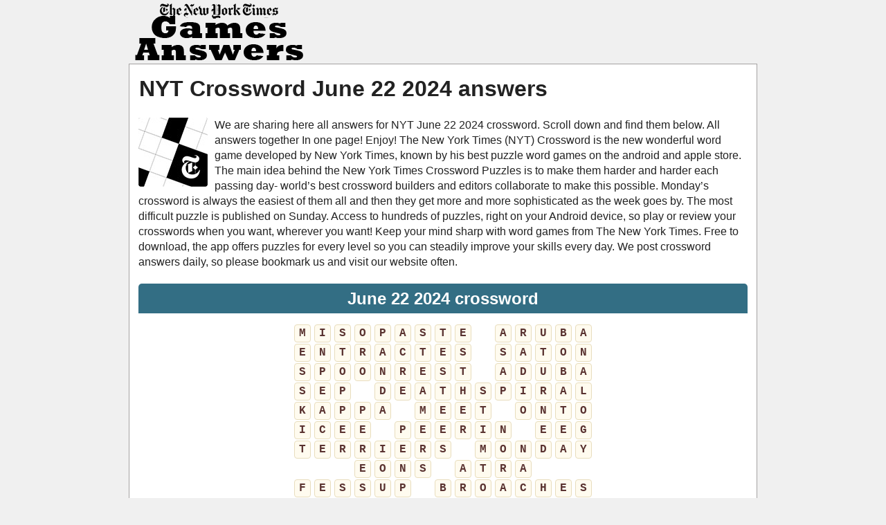

--- FILE ---
content_type: text/html; charset=UTF-8
request_url: https://nytgames.net/daily-crosswords-answers/22-june-2024-crossword/
body_size: 10319
content:
<!DOCTYPE html>
<html xmlns="http://www.w3.org/1999/xhtml" lang="en" prefix="og: http://ogp.me/ns#">
<head>
    <title>NYT: New York Times June 22 2024  crossword answers &gt; All puzzles &lt;</title>
    <meta http-equiv="Content-Type" content="text/html; charset=UTF-8" />
    <meta name="viewport" content="width=device-width, initial-scale=1.0" />
    <meta name="description" content="Find out all the latest answers for The New York Times Crossword, an addictive crossword game - Updated daily 2026." />
    <meta name="robots" content="index,follow" />    
    <meta property="og:type" content="website" />
    <meta property="og:url" content="https://nytgames.net/" />
    <meta property="og:title" content="NYT: New York Times June 22 2024  crossword answers &gt; All puzzles &lt;" />
    <meta property="og:description" content="Find out all the latest answers for The New York Times Crossword, an addictive crossword game - Updated daily 2026." />
    <meta property="og:image" content="https://nytgames.net/template/images/nyt_games_logo.png" />
    <meta property="og:image:width" content="360" />
    <meta property="og:image:height" content="360" />
    <link rel="icon" type="image/png" sizes="32x32" href="/template/images/favicon-32x32.png" />
    <style>a,body{color:#222}*,h4{margin:0}.button.full,.latest a,.level_list a,.pack_list .ads,.pack_list a,.weblogo{display:block}.lang-menu,.pack_list,.pack_list li{text-align:center}.btn,.button,img{vertical-align:middle}.btn,.crossword-row{white-space:nowrap}.button,.right,a{text-decoration:none}.btn,.sb-hive{-moz-user-select:none}body{font:16px/1.4 'Open Sans',Tahoma,Verdana,Segoe,sans-serif;word-wrap:break-word;background:#f0f0f0}.crossword .letter,.error,.hive .cell-letter,.letterblock span,h2,h3,h4{font-weight:700}a:hover{color:#1a4d9b}p{padding:0 0 1em}p:last-child{padding-bottom:0}*{padding:0}ul{list-style:none}option{padding:0 5px}h1{margin:2px 1px 10px}h2{font-size:24px;margin:15px 0}h3{font-size:20px;margin:11px 0 4px}h4{padding:0;font-size:14px;font-family:Verdana}input,textarea{background:#fff;border:1px solid #ccc;border-radius:5px;font-size:14px;padding:4px 6px;min-width:40%;width:300px}.header-wrap{max-width:900px;min-height:61px;margin:0 auto}.weblogo{margin:5px;padding:0;min-height:82px}.clear{clear:both}.container,.footercontainer{margin:0 auto;max-width:900px;padding-bottom:15px}.container{padding:3px;background:#fff;border:1px solid #a4a1a1}.footercontainer{font-size:17px;color:#4c4848}.footercontainer a{color:#3f3f3f}.lang-menu{font-size:22px;color:#fff;background:#eaeaea}#fb-load-msg{margin:20px 0;font-size:23px;min-height:300px;transition:1s ease-in-out}.amp #fb-load-msg{font-size:0}form #website{display:none}#datepicker{min-height:230px}.error{color:#be311b}.notfound{background:#f1f1f1;border:1px solid #999;margin:20px 0;padding:15px 10px}.alert{margin:12px 5px;padding:12px 7px;border-radius:5px}.alert-danger{border:1px solid #f7bebe;background-color:#f6e8e8}.level_list li,.pack_list{background-color:#f9f7f7;padding:5px 6px;margin:5px 0}.level_list{margin:5px 0}.level_list li{border:1px solid #d8d8d8;border-radius:5px}.level_list li:hover{background-color:#ededed}.level_list .ads{background:0 0;border:none}.level_list a:hover{color:#000}.level_list.inline li{display:inline-block;min-width:200px}.pack_list li{display:inline-block;padding:5px 6px;margin:5px 0;background-color:#fff;border:1px solid #d8d8d8;border-radius:5px;font-size:13px;width:80px;min-height:90px;vertical-align:top}.letterblock span,.words span{background:#fffae1;color:#3e392f;text-transform:uppercase}.pack_list li img{display:block;margin:0 auto}.pack_list a:hover{color:#5e80cf}.pack_list .ads{background:0 0;border:none;width:auto}#mini_cross,#reg_cross{display:inline-block;min-width:100px;background-color:#44b5f9;border-radius:7px 7px 0 0;text-align:center;color:#fff;margin:0 0 0 13px;padding:3px 0}#mini_cross.active,#reg_cross.active,.ui-datepicker{background-color:#176fa4}#datepicker .ui-datepicker-header{border:none;color:#fff;background-color:#176fa4}#datepicker .ui-datepicker{padding:0 .2em}#datepicker .ui-widget-content{border:none}.letterblock{display:inline-block;text-align:left}.applink,.center,.crossword,.letterblock span,.title,.words span{text-align:center}.letterblock span{border:1px solid #ffbf64;display:inline-block;font-size:20px;margin:1px 0;min-width:25px;padding:0;border-radius:3px;-webkit-border-radius:3px;-moz-border-radius:3px}.letterblock span.blank{border:none;background:0 0}.letterblock:hover span{border:1px solid #b58670}.connections{display:flex;flex-wrap:wrap;flex-direction:column;justify-content:center;margin:0 auto;font-size:20px;max-width:800px}.level-1,.level-2,.level-3,.level-4{display:flex;width:100%;align-items:center;justify-content:center;flex-direction:column;padding:20px 0;margin:0 auto 15px;border-radius:10px}.crossword .letter,.cwl,.iblock,.words span{display:inline-block}.level-1{background-color:#fbd400!important}.level-2{background-color:#b5e352!important}.level-3{background-color:#729eeb!important}.level-4{background-color:#bc70c4!important}.level-1 strong,.level-2 strong,.level-3 strong,.level-4 strong{line-height:20px}.words{padding:0 15px 15px}.words span{border-radius:4px;border:1px solid #ffbf64;margin:2px 1px;min-width:13px;padding:1px 5px}.hidden{visibility:hidden}.crossword{padding:0 2px;margin:10px auto;font-size:.7rem}.crossword .letter{background:#fffbef;border-radius:4px;border:1px solid #e8ddbd;color:#593230;font-family:Courier New,Lucida Consoleinherit;font-size:1rem;margin:1px;min-width:18px;padding:1px 2px;text-align:center;text-transform:uppercase}.crossword .mark{background:#9de070}.crossword.bigpuzzle{font-size:.7rem;line-height:1.1}.crossword.bigpuzzle .letter{min-width:16px}.crossword .letter.m0,.crossword .letter.m9,.w0,.w9{background:#f7c6c6}.crossword .letter.m1,.w1{background:#f7dfc6}.crossword .letter.m2,.w2{background:#f1f7c6}.crossword .letter.m3,.w3{background:#caf7c6}.crossword .letter.m4,.w4{background:#c6f7f2}.crossword .letter.m5,.w5{background:#c6e7f7}.crossword .letter.m6,.w6{background:#c6c7f7}.crossword .letter.m7,.w7{background:#e1c6f7}.crossword .letter.m8,.w8{background:#f7c6db}.cwl{border:1px solid #dfdfdf;border-radius:10px;margin:5px 0}.cwl h2{font-size:20px;background:#aedfee;margin:0;padding:5px;border-radius:10px 10px 0 0}.iblock{min-width:400px;margin:5px 0 0 10px}.appimage{float:left;margin:0 10px 10px 0}.content{margin:10px}.appdescription,.navigation{margin:20px 0}.applink a{color:#0065ff}h2.title{background:#336e84;border-radius:5px 5px 0 0;color:#fff;padding:5px 0}.post-ratings-image,hr{border:0}.post-ratings{width:100%;-moz-opacity:1;opacity:1;text-align:right}.post-ratings-loading{display:none;height:16px;text-align:left}.button,.partners li{display:inline-block}.button,.partners h4,.partners li{text-align:center}.post-ratings IMG,.post-ratings-image IMG,.post-ratings-loading IMG{border:0;padding:0;margin:0}hr{height:0;border-top:1px solid rgba(0,0,0,.1);border-bottom:1px solid rgba(255,255,255,.3)}.partners li{margin:5px}.partners h4{margin:5px 0;color:#000;font-size:11px}.trade{float:right;font-size:12px;max-width:500px}.right{float:right}.button{border:1px solid #1ca8da;background-color:#2ad;padding:5px 10px;font-size:25px;text-transform:uppercase;margin:20px auto;border-radius:10px;color:#fff;min-width:150px}.button:hover{background-color:#0896cc;color:#fff}.ui-message{background:#fff;border:1px solid #aaa;border-radius:5px;padding:5px;text-align:left}.btn,.form-control{background-image:none;font-size:14px;line-height:1.42857}.row{margin:21px 0}.input-group .form-control{float:left;margin-bottom:0;position:relative;width:60%;z-index:2}.form-control{background-color:#fff;border:1px solid #ccc;border-radius:4px 0 0 4px;box-shadow:0 1px 1px rgba(0,0,0,.075) inset;color:#555;display:block;height:36px;padding:0 12px;transition:border-color .15s ease-in-out,box-shadow .15s ease-in-out;width:100%}.form-control:focus{border:1px solid #66afe9}.btn{border:1px solid transparent;border-radius:4px;cursor:pointer;display:inline-block;font-weight:400;margin-bottom:0;padding:8px 12px;text-align:center}.btn-primary{background-color:#428bca;border-color:#357ebd;color:#fff;margin-bottom:4px;margin-left:-1px}.input-group .form-control:last-child,.input-group-addon:last-child,.input-group-btn:first-child>.btn-group:not(:first-child)>.btn,.input-group-btn:first-child>.btn:not(:first-child),.input-group-btn:last-child>.btn,.input-group-btn:last-child>.btn-group>.btn,.input-group-btn:last-child>.dropdown-toggle{border-bottom-left-radius:0;border-top-left-radius:0}.autocomplete-suggestions{border:1px solid #22a7f0;background:#fff;color:#373a3c;overflow:auto;font-size:17px;border-radius:5px;padding:6px}.autocomplete-suggestion{padding:4px 5px;white-space:nowrap;overflow:hidden}.autocomplete-selected{background:#f0f0f0}.autocomplete-suggestions strong{font-weight:400;color:#39f}.autocomplete-group{padding:4px 5px}.autocomplete-group strong{display:block;border-bottom:1px solid #000}.navigation li{display:inline-block;margin:8px 2px}.navigation li a,.navigation li a:hover,.navigation li span,.navigation li.active a{background:#e6e7ea;border:1px solid #bfbfbf;color:#000;font-family:Arial,Tahoma,sans-serif;font-size:12px;font-weight:700;padding:7px 10px;text-decoration:none;text-transform:uppercase}.navigation li a:hover,.navigation li.active a,.navigation li.active span{background:#000;color:#fff}.navigation li.disabled span{color:#bbb}.sb-hive{width:200px;margin:25px auto;-webkit-tap-highlight-color:transparent;-webkit-user-select:none;-ms-user-select:none;user-select:none}.hive{display:block;top:0;position:relative;width:100%;padding-bottom:103.92305%}.hive .cell-letter{font-size:30px;text-anchor:middle;text-transform:uppercase;pointer-events:none}.hive.shuffling .outer>.cell-letter{opacity:0}.hive.fade-out .outer>.cell-letter{opacity:0;-webkit-transition:opacity .3s;-o-transition:opacity .3s;transition:opacity .3s}.hive.fade-in .outer>.cell-letter{opacity:1;-webkit-transition:opacity .3s;-o-transition:opacity .3s;transition:opacity .3s}.hive-cell{position:absolute;top:calc(100% / 3);left:30%;width:40%;height:calc(100% / 3)}.hive-cell .cell-fill{cursor:pointer;fill:#e6e6e6;-webkit-transition:fill .1s;-o-transition:fill .1s;transition:fill .1s}.hive-cell .cell-fill.push-active{fill:#d9d9d9}.hive-cell:first-child .cell-fill{cursor:pointer;fill:#f8cd05;-webkit-transition:fill .1s;-o-transition:fill .1s;transition:fill .1s}.hive-cell:first-child .cell-fill.push-active{fill:#dfb804}.hive-cell:first-child{-webkit-transform:translate(0,0);-ms-transform:translate(0,0);transform:translate(0,0)}.hive-cell:nth-child(2){-webkit-transform:translate(-75%,-50%);-ms-transform:translate(-75%,-50%);transform:translate(-75%,-50%)}.hive-cell:nth-child(3){-webkit-transform:translate(0,-100%);-ms-transform:translate(0,-100%);transform:translate(0,-100%)}.hive-cell:nth-child(4){-webkit-transform:translate(75%,-50%);-ms-transform:translate(75%,-50%);transform:translate(75%,-50%)}.hive-cell:nth-child(5){-webkit-transform:translate(75%,50%);-ms-transform:translate(75%,50%);transform:translate(75%,50%)}.hive-cell:nth-child(6){-webkit-transform:translate(0,100%);-ms-transform:translate(0,100%);transform:translate(0,100%)}.hive-cell:nth-child(7){-webkit-transform:translate(-75%,50%);-ms-transform:translate(-75%,50%);transform:translate(-75%,50%)}@media screen and (max-width:685px){.content{float:none;margin:0}.sidebox{float:none;padding:0;margin:5px}.langtext{display:none}.lang-menu img{width:40px;height:auto}.header-wrap{text-align:center}h1{font-size:28px}.weblogo{margin:20px 0}.iblock{display:block;margin:5px 0;min-width:100%}}@media screen and (max-width:350px){.lang-menu img{width:36px;height:auto}}.hashover-deleted{display:none}</style>
    
    <script type="text/javascript" async="async" data-noptimize="1" data-cfasync="false" src="//scripts.scriptwrapper.com/tags/c93293a2-d08d-4882-b9c1-c41e2d57265d.js"></script>
     
        <script type="application/ld+json">{"@context":"http:\/\/schema.org","@type":"article","mainEntityOfPage":{"@type":"WebPage","@id":"https:\/\/nytgames.net\/daily-crosswords-answers\/22-june-2024-crossword\/"},"author":{"@type":"Person","name":"Laurie Shoaf","url":"https:\/\/nytgames.net"},"articleSection":["NYT answers"],"publisher":{"@type":"Organization","name":"NYTgames.net","url":"https:\/\/nytgames.net","logo":{"@type":"ImageObject","url":"https:\/\/nytgames.net\/template\/images\/nyt_crosswords_logo.png"}},"headline":"NYT  Crossword June 22 2024  answers","name":"NYT  Crossword June 22 2024  answers","dateCreated":"2022-03-16T08:00:00+08:00","datePublished":"2022-03-16T08:00:00+08:00","dateModified":"2023-10-25T04:28:44-06:00","url":"https:\/\/nytgames.net\/daily-crosswords-answers\/22-june-2024-crossword\/","image":{"@type":"ImageObject","url":"https:\/\/nytgames.net\/template\/images\/nyt_crosswords_big.jpg","height":360,"width":360}}</script></head>
<body >
  <div class="header-wrap">
    <a class="weblogo" href="//nytgames.net/"><img src="/template/images/nyt_games_logo.png" alt="NYT Games answers" title="NYT Games answers" /></a>
    
    
  </div>        
  
  
  <div class="container">
    <div class="content">
      <h1>NYT  Crossword June 22 2024  answers</h1>
            
      <div class="appdescription">
  <div class="appimage">
    <a href="/">
      <img src="/template/images/nyt_crosswords.jpg" width="100" height="100" alt="NYT Crossword answers" />
    </a>
  </div>
  <p>
We are sharing here all answers for NYT June 22 2024  crossword. Scroll down and find them below. All answers together In one page! Enjoy!
The New York Times (NYT) Crossword is the new wonderful word game developed by New York Times, known by his best puzzle word games on the android and apple store.
<br />
The main idea behind the New York Times Crossword Puzzles is to make them harder and harder each passing day- world’s best crossword builders and editors collaborate to make this possible. 
Monday’s crossword is always the easiest of them all and then they get more and more sophisticated as the week goes by. The most difficult puzzle is published on Sunday.
Access to hundreds of puzzles, right on your Android device, so play or review your crosswords when you want, wherever you want!
Keep your mind sharp with word games from The New York Times. Free to download, the app offers puzzles for every level so you can steadily improve your skills every day.
 We post crossword answers daily, so please bookmark us and visit our website often.
</p>
</div> 
    <h2 class="title">June 22 2024  crossword</h2>
    
    <div class="crossword ">
                <div class="crossword-row">
            <div class="letter ">M</div>
<div class="letter ">I</div>
<div class="letter ">S</div>
<div class="letter ">O</div>
<div class="letter ">P</div>
<div class="letter ">A</div>
<div class="letter ">S</div>
<div class="letter ">T</div>
<div class="letter ">E</div>
<div class="letter hidden">.</div>
<div class="letter ">A</div>
<div class="letter ">R</div>
<div class="letter ">U</div>
<div class="letter ">B</div>
<div class="letter ">A</div>
          </div>
                <div class="crossword-row">
            <div class="letter ">E</div>
<div class="letter ">N</div>
<div class="letter ">T</div>
<div class="letter ">R</div>
<div class="letter ">A</div>
<div class="letter ">C</div>
<div class="letter ">T</div>
<div class="letter ">E</div>
<div class="letter ">S</div>
<div class="letter hidden">.</div>
<div class="letter ">S</div>
<div class="letter ">A</div>
<div class="letter ">T</div>
<div class="letter ">O</div>
<div class="letter ">N</div>
          </div>
                <div class="crossword-row">
            <div class="letter ">S</div>
<div class="letter ">P</div>
<div class="letter ">O</div>
<div class="letter ">O</div>
<div class="letter ">N</div>
<div class="letter ">R</div>
<div class="letter ">E</div>
<div class="letter ">S</div>
<div class="letter ">T</div>
<div class="letter hidden">.</div>
<div class="letter ">A</div>
<div class="letter ">D</div>
<div class="letter ">U</div>
<div class="letter ">B</div>
<div class="letter ">A</div>
          </div>
                <div class="crossword-row">
            <div class="letter ">S</div>
<div class="letter ">E</div>
<div class="letter ">P</div>
<div class="letter hidden">.</div>
<div class="letter ">D</div>
<div class="letter ">E</div>
<div class="letter ">A</div>
<div class="letter ">T</div>
<div class="letter ">H</div>
<div class="letter ">S</div>
<div class="letter ">P</div>
<div class="letter ">I</div>
<div class="letter ">R</div>
<div class="letter ">A</div>
<div class="letter ">L</div>
          </div>
                <div class="crossword-row">
            <div class="letter ">K</div>
<div class="letter ">A</div>
<div class="letter ">P</div>
<div class="letter ">P</div>
<div class="letter ">A</div>
<div class="letter hidden">.</div>
<div class="letter ">M</div>
<div class="letter ">E</div>
<div class="letter ">E</div>
<div class="letter ">T</div>
<div class="letter hidden">.</div>
<div class="letter ">O</div>
<div class="letter ">N</div>
<div class="letter ">T</div>
<div class="letter ">O</div>
          </div>
                <div class="crossword-row">
            <div class="letter ">I</div>
<div class="letter ">C</div>
<div class="letter ">E</div>
<div class="letter ">E</div>
<div class="letter hidden">.</div>
<div class="letter ">P</div>
<div class="letter ">E</div>
<div class="letter ">E</div>
<div class="letter ">R</div>
<div class="letter ">I</div>
<div class="letter ">N</div>
<div class="letter hidden">.</div>
<div class="letter ">E</div>
<div class="letter ">E</div>
<div class="letter ">G</div>
          </div>
                <div class="crossword-row">
            <div class="letter ">T</div>
<div class="letter ">E</div>
<div class="letter ">R</div>
<div class="letter ">R</div>
<div class="letter ">I</div>
<div class="letter ">E</div>
<div class="letter ">R</div>
<div class="letter ">S</div>
<div class="letter hidden">.</div>
<div class="letter ">M</div>
<div class="letter ">O</div>
<div class="letter ">N</div>
<div class="letter ">D</div>
<div class="letter ">A</div>
<div class="letter ">Y</div>
          </div>
                <div class="crossword-row">
            <div class="letter hidden">.</div>
<div class="letter hidden">.</div>
<div class="letter hidden">.</div>
<div class="letter ">E</div>
<div class="letter ">O</div>
<div class="letter ">N</div>
<div class="letter ">S</div>
<div class="letter hidden">.</div>
<div class="letter ">A</div>
<div class="letter ">T</div>
<div class="letter ">R</div>
<div class="letter ">A</div>
<div class="letter hidden">.</div>
<div class="letter hidden">.</div>
<div class="letter hidden">.</div>
          </div>
                <div class="crossword-row">
            <div class="letter ">F</div>
<div class="letter ">E</div>
<div class="letter ">S</div>
<div class="letter ">S</div>
<div class="letter ">U</div>
<div class="letter ">P</div>
<div class="letter hidden">.</div>
<div class="letter ">B</div>
<div class="letter ">R</div>
<div class="letter ">O</div>
<div class="letter ">A</div>
<div class="letter ">C</div>
<div class="letter ">H</div>
<div class="letter ">E</div>
<div class="letter ">S</div>
          </div>
                <div class="crossword-row">
            <div class="letter ">R</div>
<div class="letter ">O</div>
<div class="letter ">Y</div>
<div class="letter hidden">.</div>
<div class="letter ">S</div>
<div class="letter ">A</div>
<div class="letter ">F</div>
<div class="letter ">E</div>
<div class="letter ">T</div>
<div class="letter ">Y</div>
<div class="letter hidden">.</div>
<div class="letter ">H</div>
<div class="letter ">O</div>
<div class="letter ">S</div>
<div class="letter ">E</div>
          </div>
                <div class="crossword-row">
            <div class="letter ">A</div>
<div class="letter ">N</div>
<div class="letter ">N</div>
<div class="letter ">O</div>
<div class="letter hidden">.</div>
<div class="letter ">L</div>
<div class="letter ">A</div>
<div class="letter ">S</div>
<div class="letter ">S</div>
<div class="letter hidden">.</div>
<div class="letter ">G</div>
<div class="letter ">O</div>
<div class="letter ">T</div>
<div class="letter ">T</div>
<div class="letter ">A</div>
          </div>
                <div class="crossword-row">
            <div class="letter ">P</div>
<div class="letter ">L</div>
<div class="letter ">A</div>
<div class="letter ">N</div>
<div class="letter ">T</div>
<div class="letter ">S</div>
<div class="letter ">I</div>
<div class="letter ">T</div>
<div class="letter ">T</div>
<div class="letter ">E</div>
<div class="letter ">R</div>
<div class="letter hidden">.</div>
<div class="letter ">D</div>
<div class="letter ">O</div>
<div class="letter ">M</div>
          </div>
                <div class="crossword-row">
            <div class="letter ">P</div>
<div class="letter ">I</div>
<div class="letter ">P</div>
<div class="letter ">E</div>
<div class="letter ">R</div>
<div class="letter hidden">.</div>
<div class="letter ">T</div>
<div class="letter ">R</div>
<div class="letter ">O</div>
<div class="letter ">P</div>
<div class="letter ">I</div>
<div class="letter ">C</div>
<div class="letter ">A</div>
<div class="letter ">N</div>
<div class="letter ">A</div>
          </div>
                <div class="crossword-row">
            <div class="letter ">E</div>
<div class="letter ">N</div>
<div class="letter ">S</div>
<div class="letter ">U</div>
<div class="letter ">E</div>
<div class="letter hidden">.</div>
<div class="letter ">H</div>
<div class="letter ">E</div>
<div class="letter ">R</div>
<div class="letter ">E</div>
<div class="letter ">S</div>
<div class="letter ">A</div>
<div class="letter ">T</div>
<div class="letter ">I</div>
<div class="letter ">P</div>
          </div>
                <div class="crossword-row">
            <div class="letter ">S</div>
<div class="letter ">E</div>
<div class="letter ">E</div>
<div class="letter ">P</div>
<div class="letter ">S</div>
<div class="letter hidden">.</div>
<div class="letter ">S</div>
<div class="letter ">W</div>
<div class="letter ">E</div>
<div class="letter ">E</div>
<div class="letter ">T</div>
<div class="letter ">P</div>
<div class="letter ">E</div>
<div class="letter ">A</div>
<div class="letter ">S</div>
          </div>
          </div>
    
    <p><a href="/c-fermented-mixture-in-japanese-cooking/">Fermented mixture in Japanese cooking</a>:</p><div class="words"><span>M</span><span>I</span><span>S</span><span>O</span><span>P</span><span>A</span><span>S</span><span>T</span><span>E</span><br /></div>
<p><a href="/c-set-for-a-campsite/">Set for a campsite</a>:</p><div class="words"><span>M</span><span>E</span><span>S</span><span>S</span><span>K</span><span>I</span><span>T</span><br /></div>
<p><a href="/c-one-way-to-be-left/">One way to be left</a>:</p><div class="words"><span>I</span><span>N</span><span>P</span><span>E</span><span>A</span><span>C</span><span>E</span><br /></div>
<p><a href="/c-bung-eg/">Bung, e.g.</a>:</p><div class="words"><span>S</span><span>T</span><span>O</span><span>P</span><span>P</span><span>E</span><span>R</span><br /></div>
<p><a href="/c-what-the-royal-crown-of-spain-is-plated-with/">What the Royal Crown of Spain is plated with</a>:</p><div class="words"><span>O</span><span>R</span><span>O</span><br /></div>
<p><a href="/c-its-black-and-white-or-sometimes-red/">It's black and white (or sometimes red)</a>:</p><div class="words"><span>P</span><span>A</span><span>N</span><span>D</span><span>A</span><br /></div>
<p><a href="/c-historically-it-corresponded-with-how-much-a-farmer-could-plow-in-one-day/">Historically, it corresponded with how much a farmer could plow in one day</a>:</p><div class="words"><span>A</span><span>C</span><span>R</span><span>E</span><br /></div>
<p><a href="/c-alternatives-to-irons/">Alternatives to irons</a>:</p><div class="words"><span>S</span><span>T</span><span>E</span><span>A</span><span>M</span><span>E</span><span>R</span><span>S</span><br /></div>
<p><a href="/c-guinea-pigs-eg/">Guinea pigs, e.g.</a>:</p><div class="words"><span>T</span><span>E</span><span>S</span><span>T</span><span>E</span><span>E</span><span>S</span><br /></div>
<p><a href="/c-book-with-the-story-of-purim/">Book with the story of Purim</a>:</p><div class="words"><span>E</span><span>S</span><span>T</span><span>H</span><span>E</span><span>R</span><br /></div>
<p><a href="/c-locale-named-in-the-beach-boys-kokomo/">Locale named in the Beach Boys' "Kokomo"</a>:</p><div class="words"><span>A</span><span>R</span><span>U</span><span>B</span><span>A</span><br /></div>
<p><a href="/c-now/">"Now!"</a>:</p><div class="words"><span>A</span><span>S</span><span>A</span><span>P</span><br /></div>
<p><a href="/c-its-tuned-for-tunes/">It's tuned for tunes</a>:</p><div class="words"><span>R</span><span>A</span><span>D</span><span>I</span><span>O</span><br /></div>
<p><a href="/c-went-from-0-to-180-say/">Went from 0 to 180, say</a>:</p><div class="words"><span>U</span><span>T</span><span>U</span><span>R</span><span>N</span><span>E</span><span>D</span><br /></div>
<p><a href="/c-noncarbonated-drink-with-bubbles/">Noncarbonated drink with bubbles</a>:</p><div class="words"><span>B</span><span>O</span><span>B</span><span>A</span><span>T</span><span>E</span><span>A</span><br /></div>
<p><a href="/c-illuminating-example/">Illuminating example</a>:</p><div class="words"><span>A</span><span>N</span><span>A</span><span>L</span><span>O</span><span>G</span><span>Y</span><br /></div>
<p><a href="/c-some-theatrical-transitions/">Some theatrical transitions</a>:</p><div class="words"><span>E</span><span>N</span><span>T</span><span>R</span><span>A</span><span>C</span><span>T</span><span>E</span><span>S</span><br /></div>
<p><a href="/c-refused-to-release/">Refused to release</a>:</p><div class="words"><span>S</span><span>A</span><span>T</span><span>O</span><span>N</span><br /></div>
<p><a href="/c-stovetop-convenience/">Stovetop convenience</a>:</p><div class="words"><span>S</span><span>P</span><span>O</span><span>O</span><span>N</span><span>R</span><span>E</span><span>S</span><span>T</span><br /></div>
<p><a href="/c-emmy-winner-uzo/">Emmy winner Uzo</a>:</p><div class="words"><span>A</span><span>D</span><span>U</span><span>B</span><span>A</span><br /></div>
<p><a href="/c-mo-in-which-the-us-constitution-was-signed/">Mo. in which the U.S. Constitution was signed</a>:</p><div class="words"><span>S</span><span>E</span><span>P</span><br /></div>
<p><a href="/c-worsening-situation-from-which-there-is-no-escape/">Worsening situation from which there is no escape</a>:</p><div class="words"><span>D</span><span>E</span><span>A</span><span>T</span><span>H</span><span>S</span><span>P</span><span>I</span><span>R</span><span>A</span><span>L</span><br /></div>
<p><a href="/c-handheld-object-used-to-release-excess-energy/">Handheld object used to release excess energy</a>:</p><div class="words"><span>S</span><span>T</span><span>I</span><span>M</span><span>T</span><span>O</span><span>Y</span><br /></div>
<p><a href="/c-10th-in-a-series/">10th in a series</a>:</p><div class="words"><span>K</span><span>A</span><span>P</span><span>P</span><span>A</span><br /></div>
<p><a href="/c-french-family-members/">French family members</a>:</p><div class="words"><span>P</span><span>E</span><span>R</span><span>E</span><span>S</span><br /></div>
<p><a href="/c-run-into/">Run into</a>:</p><div class="words"><span>M</span><span>E</span><span>E</span><span>T</span><br /></div>
<p><a href="/c-the-next-one-grammy-winning-jay-z-song-of-2009/">"___ the Next One," Grammy-winning Jay-Z song of 2009</a>:</p><div class="words"><span>O</span><span>N</span><span>T</span><span>O</span><br /></div>
<p><a href="/c-slurped-treat/">Slurped treat</a>:</p><div class="words"><span>I</span><span>C</span><span>E</span><span>E</span><br /></div>
<p><a href="/c-go-window-shopping-perhaps/">Go window shopping, perhaps</a>:</p><div class="words"><span>P</span><span>E</span><span>E</span><span>R</span><span>I</span><span>N</span><br /></div>
<p><a href="/c-trading-card-enthusiasts/">Trading card enthusiasts?</a>:</p><div class="words"><span>P</span><span>E</span><span>N</span><span>P</span><span>A</span><span>L</span><span>S</span><br /></div>
<p><a href="/c-a-dolls-house-protagonist/">"A Doll's House" protagonist</a>:</p><div class="words"><span>N</span><span>O</span><span>R</span><span>A</span><br /></div>
<p><a href="/c-a-migraine-sufferer-might-take-one-for-short/">A migraine sufferer might take one, for short</a>:</p><div class="words"><span>E</span><span>E</span><span>G</span><br /></div>
<p><a href="/c-small-game-hunters/">Small-game hunters</a>:</p><div class="words"><span>T</span><span>E</span><span>R</span><span>R</span><span>I</span><span>E</span><span>R</span><span>S</span><br /></div>
<p><a href="/c-cash-substitutes/">Cash substitutes</a>:</p><div class="words"><span>I</span><span>O</span><span>U</span><span>S</span><br /></div>
<p><a href="/c-dreaded-time-for-many/">Dreaded time for many</a>:</p><div class="words"><span>M</span><span>O</span><span>N</span><span>D</span><span>A</span><span>Y</span><br /></div>
<p><a href="/c-cheese/">___ cheese</a>:</p><div class="words"><span>N</span><span>A</span><span>C</span><span>H</span><span>O</span><br /></div>
<p><a href="/c-an-eternity/">An eternity</a>:</p><div class="words"><span>E</span><span>O</span><span>N</span><span>S</span><br /></div>
<p><a href="/c-plus-pharmacy-brand/">___Plus (pharmacy brand)</a>:</p><div class="words"><span>A</span><span>T</span><span>R</span><span>A</span><br /></div>
<p><a href="/c-creative-outlet/">Creative outlet?</a>:</p><div class="words"><span>A</span><span>R</span><span>T</span><span>S</span><span>T</span><span>O</span><span>R</span><span>E</span><br /></div>
<p><a href="/c-cop/">Cop</a>:</p><div class="words"><span>F</span><span>E</span><span>S</span><span>S</span><span>U</span><span>P</span><br /></div>
<p><a href="/c-ballet-exercises-done-at-a-barre/">Ballet exercises done at a barre</a>:</p><div class="words"><span>F</span><span>R</span><span>A</span><span>P</span><span>P</span><span>E</span><span>S</span><br /></div>
<p><a href="/c-celebrity-gossip-site/">Celebrity gossip site</a>:</p><div class="words"><span>E</span><span>O</span><span>N</span><span>L</span><span>I</span><span>N</span><span>E</span><br /></div>
<p><a href="/c-think-piece/">Think piece?</a>:</p><div class="words"><span>S</span><span>Y</span><span>N</span><span>A</span><span>P</span><span>S</span><span>E</span><br /></div>
<p><a href="/c-raises-as-a-sensitive-subject/">Raises, as a sensitive subject</a>:</p><div class="words"><span>B</span><span>R</span><span>O</span><span>A</span><span>C</span><span>H</span><span>E</span><span>S</span><br /></div>
<p><a href="/c-cover-with-scattered-objects/">Cover with scattered objects</a>:</p><div class="words"><span>B</span><span>E</span><span>S</span><span>T</span><span>R</span><span>E</span><span>W</span><br /></div>
<p><a href="/c-much-anticipated-outing/">Much-anticipated outing</a>:</p><div class="words"><span>H</span><span>O</span><span>T</span><span>D</span><span>A</span><span>T</span><span>E</span><br /></div>
<p><a href="/c-first-country-to-hold-elections-using-internet-voting/">First country to hold elections using internet voting</a>:</p><div class="words"><span>E</span><span>S</span><span>T</span><span>O</span><span>N</span><span>I</span><span>A</span><br /></div>
<p><a href="/c-nautical-navigation-aids/">Nautical navigation aids</a>:</p><div class="words"><span>S</span><span>E</span><span>A</span><span>M</span><span>A</span><span>P</span><span>S</span><br /></div>
<p><a href="/c-arundhati-booker-prize-winning-author/">Arundhati ___, Booker Prize-winning author</a>:</p><div class="words"><span>R</span><span>O</span><span>Y</span><br /></div>
<p><a href="/c-one-in-the-last-line-of-defense-typically/">One in the last line of defense, typically</a>:</p><div class="words"><span>S</span><span>A</span><span>F</span><span>E</span><span>T</span><span>Y</span><br /></div>
<p><a href="/c-all-phrase-in-some-nondenominational-church-names/">All ___ (phrase in some nondenominational church names)</a>:</p><div class="words"><span>F</span><span>A</span><span>I</span><span>T</span><span>H</span><span>S</span><br /></div>
<p><a href="/c-completely-take-advantage-of/">Completely take advantage of</a>:</p><div class="words"><span>H</span><span>O</span><span>S</span><span>E</span><br /></div>
<p><a href="/c-urbis-conditae-date-of-the-founding-of-rome/">___ urbis conditae, date of the founding of Rome</a>:</p><div class="words"><span>A</span><span>N</span><span>N</span><span>O</span><br /></div>
<p><a href="/c-better/">Better</a>:</p><div class="words"><span>O</span><span>N</span><span>E</span><span>U</span><span>P</span><br /></div>
<p><a href="/c-it-was-a-lover-and-his-beginning-of-a-song-in-as-you-like-it/">"It was a lover and his ___" (beginning of a song in "As You Like It")</a>:</p><div class="words"><span>L</span><span>A</span><span>S</span><span>S</span><br /></div>
<p><a href="/c-just-must/">Just must</a>:</p><div class="words"><span>G</span><span>O</span><span>T</span><span>T</span><span>A</span><br /></div>
<p><a href="/c-mill-fill/">Mill fill</a>:</p><div class="words"><span>G</span><span>R</span><span>I</span><span>S</span><span>T</span><br /></div>
<p><a href="/c-temporary-water-provider/">Temporary water provider</a>:</p><div class="words"><span>P</span><span>L</span><span>A</span><span>N</span><span>T</span><span>S</span><span>I</span><span>T</span><span>T</span><span>E</span><span>R</span><br /></div>
<p><a href="/c-cuban-instrument-that-ironically-has-six-strings/">Cuban instrument that ironically has six strings</a>:</p><div class="words"><span>T</span><span>R</span><span>E</span><span>S</span><br /></div>
<p><a href="/c-sport-that-allows-some-corps-a-corps-body-to-body-contact/">Sport that allows some corps-à-corps (body-to-body) contact</a>:</p><div class="words"><span>E</span><span>P</span><span>E</span><span>E</span><br /></div>
<p><a href="/c-vin-diesels-role-in-the-fast-furious-movies/">Vin Diesel's role in the "Fast & Furious" movies</a>:</p><div class="words"><span>D</span><span>O</span><span>M</span><br /></div>
<p><a href="/c-proverbial-payee/">Proverbial payee</a>:</p><div class="words"><span>P</span><span>I</span><span>P</span><span>E</span><span>R</span><br /></div>
<p><a href="/c-casino-where-siegfried-and-roy-made-their-las-vegas-debut/">Casino where Siegfried and Roy made their Las Vegas debut</a>:</p><div class="words"><span>T</span><span>R</span><span>O</span><span>P</span><span>I</span><span>C</span><span>A</span><span>N</span><span>A</span><br /></div>
<p><a href="/c-complete-with-off/">Complete, with "off"</a>:</p><div class="words"><span>C</span><span>A</span><span>P</span><br /></div>
<p><a href="/c-follow/">Follow</a>:</p><div class="words"><span>E</span><span>N</span><span>S</span><span>U</span><span>E</span><br /></div>
<p><a href="/c-some-friendly-advice/">"Some friendly advice ..."</a>:</p><div class="words"><span>H</span><span>E</span><span>R</span><span>E</span><span>S</span><span>A</span><span>T</span><span>I</span><span>P</span><br /></div>
<p><a href="/c-slips-through-the-cracks/">Slips through the cracks</a>:</p><div class="words"><span>S</span><span>E</span><span>E</span><span>P</span><span>S</span><br /></div>
<p><a href="/c-plants-used-in-early-genetics-experiments/">Plants used in early genetics experiments</a>:</p><div class="words"><span>S</span><span>W</span><span>E</span><span>E</span><span>T</span><span>P</span><span>E</span><span>A</span><span>S</span><br /></div>
    <br />
    <a class="button full" href="/daily-crosswords-answers/">Go back to level list</a>
    <br />
        <div style="padding:5px;">
        <script type='text/javascript'>
  var ratingsL10n = {"plugin_url":"/ratings","ajax_url":"/ratings/rating-ajax.php","text_wait":"Please rate only 1 post at a time.","image":"rt","image_ext":"gif","max":"5","show_loading":"1","show_fading":"1","custom":"0"};
  var ratings_mouseover_image=new Image();ratings_mouseover_image.src="/ratings/images/rating_over.gif";
  </script>
  <script defer src="/ratings/ratings.min.js"></script>  
    <div id="post-ratings-57d653b10c66f617c8e6f875c0ed7f20" class="post-ratings">
    <img id="rating_57d653b10c66f617c8e6f875c0ed7f20_1" src="/ratings/images/rating_on.gif" alt="28 votes, average: 3,60 out of 5" title="28 votes, average: 3,60 out of 5"  onmouseover="current_rating('57d653b10c66f617c8e6f875c0ed7f20', 1, '1 Star');" onmouseout="ratings_off(3.6, 4, 0);" onclick="rate_post();" onkeypress="rate_post();" style="cursor:pointer;border:0px;" />
<img id="rating_57d653b10c66f617c8e6f875c0ed7f20_2" src="/ratings/images/rating_on.gif" alt="28 votes, average: 3,60 out of 5" title="28 votes, average: 3,60 out of 5"  onmouseover="current_rating('57d653b10c66f617c8e6f875c0ed7f20', 2, '2 Stars');" onmouseout="ratings_off(3.6, 4, 0);" onclick="rate_post();" onkeypress="rate_post();" style="cursor:pointer;border:0px;" />
<img id="rating_57d653b10c66f617c8e6f875c0ed7f20_3" src="/ratings/images/rating_on.gif" alt="28 votes, average: 3,60 out of 5" title="28 votes, average: 3,60 out of 5"  onmouseover="current_rating('57d653b10c66f617c8e6f875c0ed7f20', 3, '3 Stars');" onmouseout="ratings_off(3.6, 4, 0);" onclick="rate_post();" onkeypress="rate_post();" style="cursor:pointer;border:0px;" />
<img id="rating_57d653b10c66f617c8e6f875c0ed7f20_4" src="/ratings/images/rating_half.gif" alt="28 votes, average: 3,60 out of 5" title="28 votes, average: 3,60 out of 5"  onmouseover="current_rating('57d653b10c66f617c8e6f875c0ed7f20', 4, '4 Stars');" onmouseout="ratings_off(3.6, 4, 0);" onclick="rate_post();" onkeypress="rate_post();" style="cursor:pointer;border:0px;" />
<img id="rating_57d653b10c66f617c8e6f875c0ed7f20_5" src="/ratings/images/rating_off.gif" alt="28 votes, average: 3,60 out of 5" title="28 votes, average: 3,60 out of 5"  onmouseover="current_rating('57d653b10c66f617c8e6f875c0ed7f20', 5, '5 Stars');" onmouseout="ratings_off(3.6, 4, 0);" onclick="rate_post();" onkeypress="rate_post();" style="cursor:pointer;border:0px;" />
    (<em><strong>28</strong> votes, average: <strong>3,60</strong> out of 5</em>)
   <script type="application/ld+json">
   {
      "@context": "http://schema.org",
      "@type": "aggregateRating",
      "itemReviewed": {
          "@type": "Game",
          "name": "NYT Games answers"
      },
      "ratingValue": "3.6",
      "bestRating": 5,
      "ratingCount": 28   }
   </script>
  </div>
    <div id="post-ratings-57d653b10c66f617c8e6f875c0ed7f20-loading" class="post-ratings-loading">
    <img src="/ratings/images/loading.gif" width="16" height="16" alt="Loading..." title="Loading..." class="post-ratings-image" />&nbsp;Loading...
  </div>
      </div>
    
      
      
      
            <script type="text/javascript">
      var comments_settings = {
        url: 'https://nytgames.net/',
        title: 'Main Comments',
        settings: {
            language: 'en'
        }
      };
      </script> 
      <br /><br /><div id="hashover"></div>  
        
    </div>  
  </div>


<div class="footercontainer">
  <div class="cont">
    <a href="/privacy-policy/">Privacy Policy</a> |
    <a href="/disclaimer/">Disclaimer</a> |
    <a href="/contact-us/">Contact us</a> |
    <a href="/about-us/">About Us</a>
    <br />
    &copy; 2022  - 2026 &middot; <a href="https://nytgames.net/">NYT Games Cheats</a>
  
      
    <div class="trade">This website is not affiliated with the applications mentioned on this site. All intellectual property, trademarks, and copyrighted material is property of their respective developers.</div>
    <div class="clear"></div>
  </div>

</div>








<script>
  var _paq = window._paq = window._paq || [];
  _paq.push(['trackPageView']);
  _paq.push(['enableLinkTracking']);
  (function() {
    var u="//s2.gameanswers.net/";
    _paq.push(['setTrackerUrl', u+'matomo.php']);
    _paq.push(['setSiteId', '39']);
    var d=document, g=d.createElement('script'), s=d.getElementsByTagName('script')[0];
    g.async=true; g.src=u+'matomo.js'; s.parentNode.insertBefore(g,s);
  })();
</script>

<!-- Google tag (gtag.js) -->
<script async src="https://www.googletagmanager.com/gtag/js?id=G-ES7946HMW9"></script>
<script>
  window.dataLayer = window.dataLayer || [];
  function gtag(){dataLayer.push(arguments);}
  gtag('js', new Date());

  gtag('config', 'G-ES7946HMW9');
</script>

<script data-grow-initializer="">!(function(){window.growMe||((window.growMe=function(e){window.growMe._.push(e);}),(window.growMe._=[]));var e=document.createElement("script");(e.type="text/javascript"),(e.src="https://faves.grow.me/main.js"),(e.defer=!0),e.setAttribute("data-grow-faves-site-id","U2l0ZTpjOTMyOTNhMi1kMDhkLTQ4ODItYjljMS1jNDFlMmQ1NzI2NWQ=");var t=document.getElementsByTagName("script")[0];t.parentNode.insertBefore(e,t);})();</script>
<script>
var comments_loaded = false;
function load_comments() {
  if (!comments_loaded) { 
    comments_loaded = true;

    var js = document.createElement('script');
    js.src = '/comments/loader.php';
    js.onload = function(){var hashover = new HashOver('hashover', comments_settings);};
    document.body.appendChild(js);
  }  
}
window.addEventListener('scroll', function(e){
  var currentScroll = document.scrollingElement.scrollTop;
  var comments_target = document.getElementById('hashover');
  if( comments_target && ((currentScroll > comments_target.getBoundingClientRect().top -550) || (comments_target.getBoundingClientRect().top -550 < (window.innerHeight || document.documentElement.clientHeight))) ) load_comments();
}, false);
</script>



</body>
</html>	